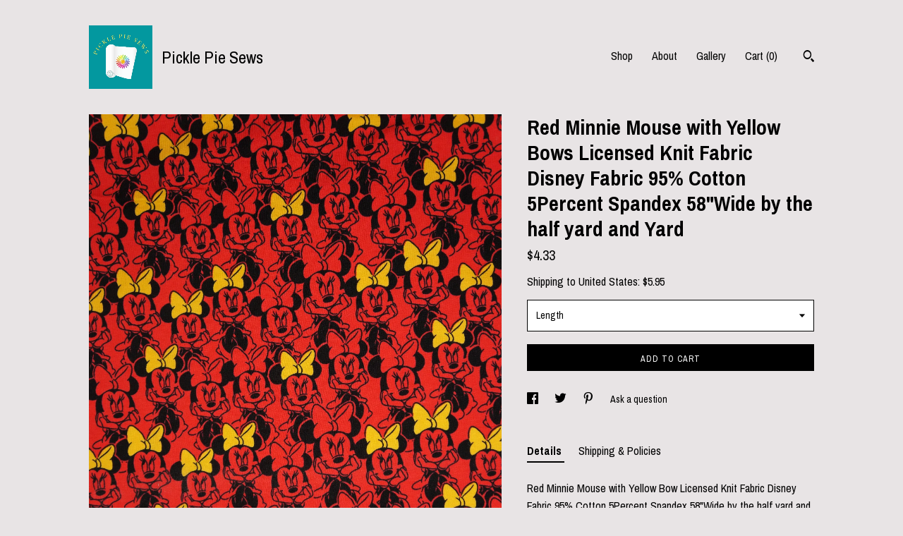

--- FILE ---
content_type: text/html; charset=UTF-8
request_url: https://www.picklepiesews.com/listing/948608614/red-minnie-mouse-with-yellow-bows
body_size: 17935
content:
<!DOCTYPE html>
<html prefix="og: http://ogp.me/ns#" lang="en">
    <head>
        <meta name="viewport" content="width=device-width, initial-scale=1, user-scalable=yes"/><meta property="content-type" content="text/html; charset=UTF-8" />
    <meta property="X-UA-Compatible" content="IE=edge" /><link rel="icon" href="https://i.etsystatic.com/25545093/r/isla/c1968c/48148462/isla_75x75.48148462_te39vovj.jpg" type="image/x-icon" /><meta name="description" content="Red Minnie Mouse with Yellow Bow Licensed Knit Fabric Disney Fabric 95% Cotton 5Percent Spandex 58Wide by the half yard and YardLimited Supply.  1/2 yard and 1 yard cuts.  If more than 1 cut is ordered, I will try to get it in a continuous cut. If not possible I will message you.58 WidthUnwashed Kn" />

<meta property="og:url" content="https://www.picklepiesews.com//listing/948608614/red-minnie-mouse-with-yellow-bows" />
<meta property="og:type" content="product" />
<meta property="og:title" content="Red Minnie Mouse with Yellow Bows Licensed Knit Fabric Disney Fabric 95% Cotton 5Percent Spandex 58Wide by the half yard and Yard" />
<meta property="og:description" content="Red Minnie Mouse with Yellow Bow Licensed Knit Fabric Disney Fabric 95% Cotton 5Percent Spandex 58Wide by the half yard and YardLimited Supply.  1/2 yard and 1 yard cuts.  If more than 1 cut is ordered, I will try to get it in a continuous cut. If not possible I will message you.58 WidthUnwashed Kn" />
<meta property="og:image" content="https://i.etsystatic.com/25545093/r/il/0c46e8/7540642651/il_fullxfull.7540642651_70wn.jpg" />
<meta property="og:site_name" content="Pickle Pie Sews" />

<meta name="twitter:card" content="summary_large_image" />
<meta name="twitter:title" content="Red Minnie Mouse with Yellow Bows Licensed Knit Fabric Disney Fabric 95% Cotton 5Percent Spandex 58Wide by the half yard and Yard" />
<meta name="twitter:description" content="Red Minnie Mouse with Yellow Bow Licensed Knit Fabric Disney Fabric 95% Cotton 5Percent Spandex 58Wide by the half yard and YardLimited Supply.  1/2 yard and 1 yard cuts.  If more than 1 cut is ordered, I will try to get it in a continuous cut. If not possible I will message you.58 WidthUnwashed Kn" />
<meta name="twitter:image" content="https://i.etsystatic.com/25545093/r/il/0c46e8/7540642651/il_fullxfull.7540642651_70wn.jpg" />


    <meta name="p:domain_verify" content="e0e030337fe3ce91fdf5aa950cda5953"/><link rel="canonical" href="https://www.picklepiesews.com/listing/948608614/red-minnie-mouse-with-yellow-bows" /><meta name="facebook-domain-verification" content="gj4ts8wtp2ifpp4gfjsrn376lt326u" /><script nonce="zAT71n6QLK0csZHxLqdlzQ1E">
    !function(e){var r=e.__etsy_logging={};r.errorQueue=[],e.onerror=function(e,o,t,n,s){r.errorQueue.push([e,o,t,n,s])},r.firedEvents=[];r.perf={e:[],t:!1,MARK_MEASURE_PREFIX:"_etsy_mark_measure_",prefixMarkMeasure:function(e){return"_etsy_mark_measure_"+e}},e.PerformanceObserver&&(r.perf.o=new PerformanceObserver((function(e){r.perf.e=r.perf.e.concat(e.getEntries())})),r.perf.o.observe({entryTypes:["element","navigation","longtask","paint","mark","measure","resource","layout-shift"]}));var o=[];r.eventpipe={q:o,logEvent:function(e){o.push(e)},logEventImmediately:function(e){o.push(e)}};var t=!(Object.assign&&Object.values&&Object.fromEntries&&e.Promise&&Promise.prototype.finally&&e.NodeList&&NodeList.prototype.forEach),n=!!e.CefSharp||!!e.__pw_resume,s=!e.PerformanceObserver||!PerformanceObserver.supportedEntryTypes||0===PerformanceObserver.supportedEntryTypes.length,a=!e.navigator||!e.navigator.sendBeacon,p=t||n,u=[];t&&u.push("fp"),s&&u.push("fo"),a&&u.push("fb"),n&&u.push("fg"),r.bots={isBot:p,botCheck:u}}(window);
</script>
        <title>Red Minnie Mouse with Yellow Bows Licensed Knit Fabric Disney Fabric 95% Cotton 5Percent Spandex 58Wide by the half yard and Yard</title>
    <link rel="stylesheet" href="https://www.etsy.com/ac/sasquatch/css/custom-shops/themes/trellis/main.2ee84c9600b38b.css" type="text/css" />
        <style id="font-style-override">
    @import url(https://fonts.googleapis.com/css?family=Archivo+Narrow:400,700);

    body, .btn, button {
        font-family: 'Archivo Narrow';
    }

    h1, .h1, h2, .h2, h3, .h3, h4,
    .h4, h5, .h5, h6, .h6 {
        font-family: 'Archivo Narrow';
        font-weight: 700;
    }

    strong, .strong {
        font-weight: 700;
    }

    .primary-font {
        font-family: 'Archivo Narrow';
    }

    .secondary-font {
        font-family: 'Archivo Narrow';
    }

</style>
        <style id="theme-style-overrides"> .compact-header .nav-toggle .patty, .compact-header .nav-toggle:before, .compact-header .nav-toggle:after {  background: #000000; } .compact-header .nav-wrapper, .compact-header nav {  background: #E8E4E5; } body, .shop-sections-nav .shop-sections-menu ul, .header .site-search .search {  background: #E8E4E5; } .header .site-search .search::after {  border-bottom-color: #E8E4E5; } body, a, .cart-trigger, .search-trigger, .featured-listings .featured-listings-slide .listing-details, .reviews .anchor-destination {  color: #000000; } .btn {  background: #000000;  border-color: #000000;  color: #ffffff; } .btn:hover {  background: #000000; } footer .divider {  border: none; } .listing-tabs .tab-triggers .tab-selected {  color: #000000;  border-color: #000000; } .dot-indicators .slick-active button {  background: #000000;  border-color: #000000; } .dot-indicators button {  background: #000000; } .page-link.selected {  color: #000000;  border-bottom: 1px solid #000; } .listing-description a, .tab-content a, .shipping-locale a, .cart .cart-shipping-total a:hover, .eu-dispute-content a, .reviews.anchor a {  color: #000000; } .post-date > * {  background: #E8E4E5; } .post-tags .post-tag {  background: #000000;  color: #ffffff; } .pattern-blog.post-page .related-links a, .btn-link {  background: #E8E4E5;  color: #000000; } .tab-content .eu-dispute-trigger-link {  color: #000000; } .announcement {  background: #000000;  color: #ffffff; } .module-event-item {  border-color: #000000; }</style>
        
    </head>
    <body class="cart-dropdown" data-nnc="3:1769399929:EVLrHYZx8OqERnb1CkDIVF7T277B:ba29b94508279aec0ad51bd9e67ea6821e66fc4b5300d4790d7f0c1ea7ad91b5" itemscope itemtype="http://schema.org/LocalBusiness">
        
        <div class="content-wrapper">

    <header>
    <div class="full-header header left-brand-right-nav
    title-and-icon
    
    
            
            has-icon
        
    ">
        <div class=" col-group">
            <div class="col-xs-6 primary-font">
                        <a class="branding" href="/">
                            <div class="region region-global" data-region="global">
    <div class="module pages-module module-shop-icon module-0 " data-module="shop-icon">
        <div class="module-inner" data-ui="module-inner">
            <img class="shop-icon" alt="" src="//i.etsystatic.com/25545093/r/isla/c1968c/48148462/isla_75x75.48148462_te39vovj.jpg" srcset="//i.etsystatic.com/25545093/r/isla/c1968c/48148462/isla_fullxfull.48148462_te39vovj.jpg 500w,//i.etsystatic.com/25545093/r/isla/c1968c/48148462/isla_500x500.48148462_te39vovj.jpg 500w,//i.etsystatic.com/25545093/r/isla/c1968c/48148462/isla_360x360.48148462_te39vovj.jpg 360w,//i.etsystatic.com/25545093/r/isla/c1968c/48148462/isla_280x280.48148462_te39vovj.jpg 280w,//i.etsystatic.com/25545093/r/isla/c1968c/48148462/isla_180x180.48148462_te39vovj.jpg 180w,//i.etsystatic.com/25545093/r/isla/c1968c/48148462/isla_140x140.48148462_te39vovj.jpg 140w,//i.etsystatic.com/25545093/r/isla/c1968c/48148462/isla_75x75.48148462_te39vovj.jpg 75w" />
        </div>
    </div>
</div>
                            <div class="region region-global" data-region="global">
    <div class="module pages-module module-shop-name module-1105629650756 " data-module="shop-name">
        <div class="module-inner" data-ui="module-inner">
            <span class="module-shop-name-text shop-name" data-ui="text" itemprop="name">
    Pickle Pie Sews
</span>
        </div>
    </div>
</div>
                        </a>
            </div>

            <div class="col-xs-6">
                <ul class="nav">
                    
<li>
    <a href="/shop" >
        Shop
    </a>
</li>
                    
                    
<li>
    <a href="/about" >
        About
    </a>
</li>
                    
                    
<li>
    <a href="/gallery" >
        Gallery
    </a>
</li>

                    
                    <li class="nav-cart">                
                        <a href="#" data-module="cart-trigger" class="cart-trigger">
                            Cart (<span data-ui="cart-count">0</span>)
                        </a>
                    </li>
                    
                        <li>
                                <div data-module="search-trigger" class="site-search">
        <button class="ss-etsy ss-search search-trigger" data-ui="search-trigger" aria-label="Search"></button>
        <form data-ui="search-bar" class="search" action="/search">
            <input name="q" type="text" placeholder="Search..." aria-label="Search">
            <input class="btn" type="submit" value="Go">
        </form>
    </div>
                        </li>
                </ul>
            </div>
        </div>
    </div>
    
    <div data-module="hamburger-nav" class="compact-header title-and-icon
    
    
            
            has-icon
        
    ">
    <div class="nav-wrapper">
        <div class="col-group">
            <div class="col-xs-12">
                <button aria-label="toggle navigation" class="nav-toggle" data-ui="toggle">
                    <div class="patty"></div>
                </button>

                <div class="cart-trigger-wrapper">
                    <button data-module="cart-trigger" class="ss-etsy ss-cart cart-trigger" aria-label="Cart">
                        <span class="cart-count" data-ui="cart-count">0</span>
                    </button>
                </div>

                <div class="branding primary-font">
                    
                     <h2 class="h2 logo"> 
                                <a href="/">
            <div class="logo-image-and-title-container">
                <div class="logo-image-container">
                        <div class="region region-global" data-region="global">
    <div class="module pages-module module-shop-icon module-0 " data-module="shop-icon">
        <div class="module-inner" data-ui="module-inner">
            <img class="shop-icon" alt="" src="//i.etsystatic.com/25545093/r/isla/c1968c/48148462/isla_75x75.48148462_te39vovj.jpg" srcset="//i.etsystatic.com/25545093/r/isla/c1968c/48148462/isla_fullxfull.48148462_te39vovj.jpg 500w,//i.etsystatic.com/25545093/r/isla/c1968c/48148462/isla_500x500.48148462_te39vovj.jpg 500w,//i.etsystatic.com/25545093/r/isla/c1968c/48148462/isla_360x360.48148462_te39vovj.jpg 360w,//i.etsystatic.com/25545093/r/isla/c1968c/48148462/isla_280x280.48148462_te39vovj.jpg 280w,//i.etsystatic.com/25545093/r/isla/c1968c/48148462/isla_180x180.48148462_te39vovj.jpg 180w,//i.etsystatic.com/25545093/r/isla/c1968c/48148462/isla_140x140.48148462_te39vovj.jpg 140w,//i.etsystatic.com/25545093/r/isla/c1968c/48148462/isla_75x75.48148462_te39vovj.jpg 75w" />
        </div>
    </div>
</div>
                </div>
                    <div class="region region-global" data-region="global">
    <div class="module pages-module module-shop-name module-1105629650756 " data-module="shop-name">
        <div class="module-inner" data-ui="module-inner">
            <span class="module-shop-name-text shop-name" data-ui="text" itemprop="name">
    Pickle Pie Sews
</span>
        </div>
    </div>
</div>
            </div>
        </a>


                     </h2> 
                    
                </div>
            </div>
        </div>
        <nav>
            <ul>
                    <li>
                        <form data-ui="search-bar" class="search" action="/search">
                            <div class="input-prepend-item">
                                <span class="ss-icon ss-search"></span>
                            </div>
                            <input name="q" type="search" aria-label="Search" placeholder="Search...">
                        </form>
                    </li>

                
<li>
    <a href="/shop" >
        Shop
    </a>
</li>
                
                
<li>
    <a href="/about" >
        About
    </a>
</li>
                
                
<li>
    <a href="/gallery" >
        Gallery
    </a>
</li>

                
                    
<li>
    <a href="/contact-us" >
        Contact Us
    </a>
</li>            </ul>
        </nav>
    </div>

    <div class="blocker" data-ui="toggle"></div>
</div>
</header>
    <div class="col-group">
        <div class="col-xs-12 col-md-7">

                    <div data-ui="single-image" class="single-image-container"">
        <div data-ui="slides" class="listing-carousel-slides">
            <div data-ui="slide" class="listing-image">
                <img data-ui="image" src="https://i.etsystatic.com/25545093/r/il/0c46e8/7540642651/il_fullxfull.7540642651_70wn.jpg" class="zoom-image  clickable  single-image" />
            </div>
        </div>
    </div>
        </div>

        <div class="col-xs-12 col-md-5">
            <div class="listing-purchase-box mb-xs-3" data-module="listing-purchase-box">
    <h1 class="listing-title">
    Red Minnie Mouse with Yellow Bows Licensed Knit Fabric Disney Fabric 95% Cotton 5Percent Spandex 58&quot;Wide by the half yard and Yard
</h1><p class="listing-price">
    <span>
                <span data-ui="base-price">$4.33</span>

    </span>
</p>

    <img height="1" width="1" id="fb-view-content" data-title="Red Minnie Mouse with Yellow Bows Licensed Knit Fabric Disney Fabric 95% Cotton 5Percent Spandex 58&quot;Wide by the half yard and Yard" style="display:none" src="https://www.facebook.com/tr?id=&amp;ev=ViewContent&amp;cd[currency]=USD&amp;cd[value]=4.33&amp;cd[content_name]=Red Minnie Mouse with Yellow Bows Licensed Knit Fabric Disney Fabric 95% Cotton 5Percent Spandex 58&quot;Wide by the half yard and Yard"/>
                <div class="shipping-locale" data-module="shipping-trigger">
        <div class="shipping-locale-details " data-ui="shipping-locale-details">
            <span>Shipping to </span>
            <a href="#" data-ui="shipping-country">United States</a>:
            <span data-ui="free-shipping" class="hidden">Free</span>
            <span data-ui="shipping-cost">$5.95</span>
        </div>

    </div>
        <form data-ui="form">
    <div data-ui="variation-selects">
        <div class="custom-select" data-variation-select data-ui="custom-select" data-selected-prefix="Length: " data-error-text="Please select an option">
    <div class="custom-select-label"><br></div>
    <div class="caret"></div>

    <select name="listing_variation_id">
        <option value="" selected>
            Length
        </option>
        <option value="1817997397" disabled>
            FatQuarter [Sold out]
        </option>
        <option value="1801236330" disabled>
            1/2 yard [Sold out]
        </option>
        <option value="1817997401">
            1 yard
        </option>
    </select>
</div>

<input name="quantity" type="hidden" value="1" />

<input name="offeringId" type="hidden" value="" />
    </div>


    <div class="error-message hidden" data-ui="error-message" data-cart-error-msg="There was a cart error." data-multiple-errors-msg="Please select from the available options" data-generic-error="There was an error changing your options. Please try again in a few minutes." data-zero-inventory-error-msg="Sorry, this item has sold."></div>


    <input type="hidden" name="quantity" value="1" />

    <div class="actions">
        <button type="submit" class="btn btn-primary"
                              data-ui="submit-button">
            <span data-ui="loading-indicator" class="spinner spinner-submit">
                <span>Loading</span>
            </span>

            <span>
                Add to cart
            </span>
        </button>
    </div>

    <input name="listingId" type="hidden" value="948608614" />
</form>

    </div>
                <div data-module="share" class="listing-share">
        <ul>
                <li>
                    <a href="#" aria-label="social media share for  facebook" data-url="//www.facebook.com/sharer.php?&u=https%3A%2F%2Fwww.picklepiesews.com%2F%2Flisting%2F948608614%2Fred-minnie-mouse-with-yellow-bows&t=Red+Minnie+Mouse+with+Yellow+Bows+Licensed+Knit+Fabric+Disney+Fabric+95%25+Cotton+5Percent+Spandex+58%22Wide+by+the+half+yard+and+Yard" data-ui="share-link" data-popup-height="400" data-popup-width="600">
                        <span class="ss-icon ss-facebook" ></span>
                    </a>
                </li>
                <li>
                    <a href="#" aria-label="social media share for  twitter" data-url="//twitter.com/intent/tweet?status=Red+Minnie+Mouse+with+Yellow+Bows+Licensed+Knit+Fabric+Disney+Fabric+95%25+Cotton+5Percent+Spandex+58%22Wide+by+the+half+yard+and+Yard+https%3A%2F%2Fwww.picklepiesews.com%2F%2Flisting%2F948608614%2Fred-minnie-mouse-with-yellow-bows" data-ui="share-link" data-popup-height="400" data-popup-width="600">
                        <span class="ss-icon ss-twitter" ></span>
                    </a>
                </li>
                <li>
                    <a href="#" aria-label="social media share for  pinterest" data-url="//www.pinterest.com/pin/create/button/?url=https%3A%2F%2Fwww.picklepiesews.com%2F%2Flisting%2F948608614%2Fred-minnie-mouse-with-yellow-bows&media=https%3A%2F%2Fi.etsystatic.com%2F25545093%2Fr%2Fil%2F0c46e8%2F7540642651%2Fil_fullxfull.7540642651_70wn.jpg&description=Red+Minnie+Mouse+with+Yellow+Bows+Licensed+Knit+Fabric+Disney+Fabric+95%25+Cotton+5Percent+Spandex+58%22Wide+by+the+half+yard+and+Yard" data-ui="share-link" data-popup-height="600" data-popup-width="800">
                        <span class="ss-icon ss-pinterest" ></span>
                    </a>
                </li>
                <li>
                    <a href="#" data-module="convo-trigger" data-convo-trigger-location="purchase-box" class="" >
    Ask a question
</a>
                </li>
        </ul>
    </div>
                <div data-module="tabs" class="listing-tabs">
        <ul class="tab-triggers">
            <li>
                <a href="#" data-ui="tab-trigger" class="tab-selected">
                    Details
                </a>
            </li>
            <li>
                <a href="#" data-ui="tab-trigger">
                    Shipping &amp; Policies
                </a>
            </li>
        </ul>

        <div class="tab-contents">
            <div data-ui="tab-content" class="tab-content">
                    <div data-module="listing-description">
        <p>
            Red Minnie Mouse with Yellow Bow Licensed Knit Fabric Disney Fabric 95% Cotton 5Percent Spandex 58&quot;Wide by the half yard and Yard<br><br>Limited Supply.  1/2 yard and 1 yard cuts.  If more than 1 cut is ordered, I will try to get it in a continuous cut. If not possible I will message you.<br><br>58&quot; Width<br><br>Unwashed Knit 95% Cotton 5% Spandex<br><br>Flat Rate Shipping of $5.95. <br><br>This Fabric is for Personal Use only, Not for Commercial Use.<br><br>If you need fabric cut a certain way, please, please include a note with your order. If you order 3 fat quarters, by default, I will send you 1 half yard and a fat quarter. If you order 5 fat quarters, I will send you 1 yard and a fat quarter. Only 1 yard and half yard increments are continuous.
        </p>
    </div>
            </div>

            <div data-ui="tab-content" class="tab-content tab-content-hidden">
                    <div class="structured-policy-page">
    <div class="structured-policies">
                <div class="structured-policy-section">
            <h3>Shipping from United States</h3>

<h4>Processing time</h4>
    <p>1-2 business days</p>

    <h4>Estimated shipping times</h4>

    <ul class="estimate-list">
                <li>
                    North America : 2 - 8 business days
                </li>
    </ul>
    <p>I'll do my best to meet these shipping estimates, but can't guarantee them. Actual delivery time will depend on the shipping method you choose.</p>

    <h4>Customs and import taxes</h4>
    <p>Buyers are responsible for any customs and import taxes that may apply. I'm not responsible for delays due to customs.</p>
</div>
        <div class="structured-policy-section">
    <h3>Payment Options</h3>
    <div class="b pb-xs-2 secure-options no-subheader">
        <span class="ss-etsy secure-lock ss-lock pr-xs-1"></span>Secure options
    </div>
    <ul class="payment-types">
        <li class="dc-icon-list">
            <span class="dc-payment-icon pi-visa"></span>
        </li>
        <li class="dc-icon-list">
            <span class="dc-payment-icon pi-mastercard"></span>
        </li>
        <li class="dc-icon-list">
            <span class="dc-payment-icon pi-amex"></span>
        </li>
        <li class="dc-icon-list">
            <span class="dc-payment-icon pi-discover"></span>
        </li>
        <li class="dc-icon-list">
            <span class="dc-payment-icon pi-paypal"></span>
        </li>
        <li class="dc-icon-list">
            <span class="dc-payment-icon pi-apple-pay"></span>
        </li>
        <li class="dc-icon-list">
            <span class="dc-payment-icon pi-sofort"></span>
        </li>
        <li class="dc-icon-list">
            <span class="dc-payment-icon pi-ideal"></span>
        </li>
        <li class="dc-icon-list text-gray-lighter text-smaller">
            <span class="dc-payment-icon pi-giftcard mr-xs-1"></span> <span class="text-smaller">Accepts Etsy gift cards </span>
        </li>
</ul>
</div>        <div class="structured-policy-section">
    <h3>Returns & Exchanges</h3>


        <h4>I gladly accept returns and cancellations</h4>
        <p>Just contact me within: 3 days of delivery</p>

        <p>Ship items back to me within: 7 days of delivery</p>

        <p class=">Request a cancellation within: 1 hours of purchase</p>

    <h4>I don't accept exchanges</h4>
    <p>But please contact me if you have any problems with your order.</p>

            <h4>The following items can't be returned or exchanged</h4>
            <p>Because of the nature of these items, unless they arrive damaged or defective, I can't accept returns for:</p>
            <ul class="bullet-points">
                        <li>Custom or personalized orders</li>
                        <li>Perishable products (like food or flowers)</li>
                        <li>Digital downloads</li>
                        <li>Intimate items (for health/hygiene reasons)</li>
            </ul>

            <h4>Conditions of return</h4>
            <p>Buyers are responsible for return shipping costs. If the item is not returned in its original condition, the buyer is responsible for any loss in value.</p>

</div>
        <div class="structured-policy-section">
    <h3>Privacy policy</h3>
    <p class="no-subheader">This Privacy Policy describes how and when I collect, use, and share information when you purchase an item from me, contact me, or otherwise use my services through Etsy.com or its related sites and services.<br />
<br />
This Privacy Policy does not apply to the practices of third parties that I do not own or control, including Etsy or any third party services you access through Etsy. You can reference the Etsy Privacy Policy to learn more about its privacy practices. <br />
<br />
Information I Collect<br />
To fulfil your order, you must provide me with certain information (which you authorized Etsy to provide to me), such as your name, email address, postal address, payment information, and the details of the product that you’re ordering. You may also choose to provide me with additional personal information (for a custom orders, for example), if you contact me directly.<br />
<br />
Why I Need Your Information and How I Use It<br />
I rely on a number of legal bases to collect, use, and share your information, including:<br />
as needed to provide my services, such as when I use your information to fulfil your order, to settle disputes, or to provide customer support; when you have provided your affirmative consent, which you may revoke at any time, such as by signing up for my mailing list; if necessary to comply with a legal obligation or court order or in connection with a legal claim, such as retaining information about your purchases if required by tax law; and as necessary for the purpose of my legitimate interests, if those legitimate interests are not overridden by your rights or interests, such as 1) providing and improving my services. I use your information to provide the services you requested and in my legitimate interest to improve my services; and 2) Compliance with the Etsy Seller Policy and Terms of Use. I use your information as necessary to comply with my obligations under the Etsy Seller Policy and Terms of Use.<br />
<br />
Information Sharing and Disclosure<br />
Information about my customers is important to my business. I share your personal information for very limited reasons and in limited circumstances, as follows:<br />
Etsy. I share information with Etsy as necessary to provide you my services and comply with my obligations under both the Etsy Seller Policy and Etsy Terms of Use.<br />
Service providers. I engage certain trusted third parties to perform functions and provide services to my shop, such as delivery companies. I will share your personal information with these third parties, but only to the extent necessary to perform these services.<br />
Compliance with laws. I may collect, use, retain, and share your information if I have a good faith belief that it is reasonably necessary to: (a) respond to legal process or to government requests; (b) enforce my agreements, terms and policies; (c) prevent, investigate, and address fraud and other illegal activity, security, or technical issues; or (d) protect the rights, property, and safety of my customers, or others.<br />
<br />
Data Retention<br />
I retain your personal information only for as long as necessary to provide you with my services and as described in my Privacy Policy. However, I may also be required to retain this information to comply with my legal and regulatory obligations, to resolve disputes, and to enforce my agreements. I generally keep your data for the following time period: 7 years.<br />
<br />
Your Rights<br />
If you reside in certain territories, including the EU, you have a number of rights in relation to your personal information. While some of these rights apply generally, certain rights apply only in certain limited cases. I describe these rights below:<br />
Access. You may have the right to access and receive a copy of the personal information I hold about you by contacting me using the contact information below.<br />
Change, restrict, delete. You may also have rights to change, restrict my use of, or delete your personal information. Absent exceptional circumstances (like where I am required to store data for legal reasons) I will generally delete your personal information upon request.<br />
Object. You can object to (i) my processing of some of your information based on my legitimate interests and (ii) receiving marketing messages from me after providing your express consent to receive them. In such cases, I will delete your personal information unless I have compelling and legitimate grounds to continue using that information or if it is needed for legal reasons.<br />
Complain. If you reside in the EU and wish to raise a concern about my use of your information (and without prejudice to any other rights you may have), you have the right to do so with your local data protection authority.<br />
<br />
How to Contact Me<br />
For purposes of EU data protection law, I, Jessica Hermsen, am the data controller of your personal information. If you have any questions or concerns, you may contact me at picklepiesews@gmail.com. Alternately, you may contact me through the mail me at: Jessica Hermsen, Pickle Pie Sews, LLC, PO Box 13, Greenville WI 54942</p>
    <ul class="bullet-points">
    </ul>
</div>
            <div class="structured-policy-section structured-faqs">
        <h3>Frequently Asked Questions</h3>
                    <h4>Where is my package?</h4>
                    <p>See Shop Announcements! USPS does not ship on federal Holidays. (Oct. 14, Nov. 11, Nov. 24, Dec. 25) Once the package is with the USPS I cannot control how quickly it ships. If you need your item shipped quickly the only guaranteed option is Priority Express.  If you feel like your package is taking too long, please message me and I will place an inquiry with USPS to see why it has not gotten to you. All packages are sent with tracking information. Please message me or add a "note to seller" during checkout if you would like to add insurance and/or signature confirmation.</p>
                    <h4>Do you offer Free Local Pickup?</h4>
                    <p>I sure do! I'm located in Greenville, Wisconsin, It's near Appleton, Wisconsin. Please send me a message to purchase and coordinate a pick up time!</p>
                    <h4>How much is Shipping?</h4>
                    <p>Flat Rate Shipping of $5.95 for orders $49.99 or less. Orders over $50 ship FREE with coupon code FREESHIP50. To use the coupon, enter the code in your cart before you start the checkout process. Ships USPS Ground Advantage depending on weight. I am trying my best to keep shipping low-there are no refunds on excess shipping charges. If you need your order shipped Priority or FedEx 2Day please upgrade your shipping to Priority or FedEx 2Daty at checkout. If you need USPS Express priority shipping or you'd like your order shipped a different way, please send me a message before you order.</p>
                    <h4>What if the amount of fabric I need is not listed?</h4>
                    <p>If you order multiple quantities of whole and half yards, the fabric will always come in one piece, unless you specify in a note on the order. Depending on the fabric, I may have the ability to get more for you(or have stock that I haven't listed yet). There also seems to be a glitch with the mobile Etsy App that will not allow you to select a quantity. To order just put the desired yardage in your cart (1 yard, 1/2 yard) that will add up to the yardage you need and then check out. For example, if you need 3 1/2 yards: Select Length "1 Yard" and then press "Add to Cart" 3 times, then select length "1/2 yard" and press "Add to Cart" 1 time. If you have any issues with ordering what you need, please don't hesitate to send me a message.</p>
                    <h4>I'm not sure if the fabric I'm interested in from your shop will go together.</h4>
                    <p>Please message me!!! I am happy to take a picture of any the fabric I have in my shop with a different fabric.  Shopping online for fabric can be difficult, especially if your trying to find just the right fabric for your project. I can also help you to find fabrics that will look good together.</p>
                    <h4>Do you take actual pictures of your fabric or is the picture just a digital stock photo?</h4>
                    <p>I take actual pictures of the fabric, with a high quality camera. So please zoom in as much as you'd like! I do not edit the photos. Please note that computer monitor colors can vary slightly and blue light filters or night time settings can distort the true colors of the fabric. I am more than happy to take pictures of my fabrics with other colors so you can see how they would look together.</p>
                    <h4>What is the weight of the fabric?</h4>
                    <p>I am in the process of updating listings to include this. It does vary from fabric to fabric, and is measured in ounces per square yard.  Please message me if it's not listed and I will get that information to you. If you have any other questions in regards to the description of the fabric, please message me! My ultimate goal is for you to be happy with your purchase! :-)</p>
                    <h4>If I mark item as a Gift, what does that mean?</h4>
                    <p>If you mark your item as a gift, your fabric will come to you as it would if you hadn't marked it as a gift. The fabric will come neatly folded and protected for shipping. The packing slip will be different as it will not show prices paid for the item and will allow for the buyer to leave a special note for the person they are sending it to. If you need something special(card, wrapping, etc...) please message me and we can figure out how to make that happen.</p>
                    <h4>Coupons</h4>
                    <p>At certain times of the year I do send out coupons. Please know that Etsy will not let you do a coupon on top of a sales item. If you purchase an item that is on sale with a coupon, the item will come up at regular price. If your purchase meets the criteria to use the coupon on non sale items, and you still want to purchase "sale items", please purchase your items in 2 separate transactions and I  will refund your shipping charges on the second order.  If you have any questions, please send me a message!</p>
    </div>
    </div>
</div>
            </div>
        </div>
    </div>
                    </div>
    </div>
</div>

<footer data-module="footer">
        
    <div class="content-wrapper">
        <div class="col-group">
            <div class="col-xs-12">
                <div class="divider"></div>
            </div>

            <div class="col-xs-12 col-md-3">
                <div class="footer-section">
                    <h3 class="truncated">Pickle Pie Sews</h3>
                </div>
            </div>

            <div class="col-xs-12 col-md-3">
                <div class="footer-section">
                    <h3 class="heading">
                        Navigate
                    </h3>
                    <nav>
                        <ul>
                            
<li>
    <a href="/shop" >
        Shop
    </a>
</li>
                            
                            
<li>
    <a href="/about" >
        About
    </a>
</li>
                            
<li>
    <a href="/policy" >
        Shipping and Policies
    </a>
</li>
                            
<li>
    <a href="/contact-us" >
        Contact Us
    </a>
</li>
                            
                            
<li>
    <a href="/gallery" >
        Gallery
    </a>
</li>
                            
                        </ul>
                    </nav>
                </div>
            </div>

            <div class="col-xs-12 col-md-3">
                    <h3 class="heading">
                        Elsewhere
                    </h3>

                    <nav>
                        <ul>
                                <li>
                                    <a href="https://www.facebook.com/PicklePieSews" target="_blank">
                                        Facebook
                                    </a>
                                </li>
                        </ul>
                    </nav>
            </div>

            <div class="col-xs-12 col-md-3">
                <div class="footer-section footer-fine-print">
                    <h3 class="heading">
                        Fine Print
                    </h3>
                    <ul>
                        <li>
                            All rights reserved
                        </li>
                        <li class="break-long">
                            &copy; 2026 Pickle Pie Sews
                        </li>
                        <li class="footer-powered">
                            <a href="https://www.etsy.com/pattern?ref=picklepiesews-pwrdby" target="_blank" data-no-preview-hijack>
                                Powered by Etsy
                            </a>
                        </li>
                    </ul>
                </div>
            </div>
        </div>
    </div>
</footer>

    <div data-module="cart" class="cart" role="dialog">
        <div class="store-cart-container" data-ui="cart-box" tabindex="0">
            <div class="store-cart-box">
                <div class="cart-header">
                        <span class="item-count">0 items in your cart</span>
                    <button class="close-cart" data-ui="close-cart" aria-label="Close">Close</button>
                    <button class="close-cart-x-button" data-ui="close-cart" aria-label="Close"> <span class="close-cart-x-icon"></span> </button>
                </div>

                <div class="cart-content clearfix" data-ui="cart-content">
                        <div class="cart-empty">
                            <h3>Keep shopping! :)</h3>
                        </div>
                </div>

            </div>
        </div>
    </div>
 <div class="impressum-form-container">
    <div class="impressum impressum-form" data-ui="impressum">
        <div class="inner-container">
            <div class="impressum-header">
                <h3>Legal imprint</h3>
                <div class="impressum-content" data-ui="impressum-content"></div>
            </div>
             <div class="impressum-close-btn form-button-container">
                <button class="btn" data-ui="impressum-close-btn">
                    <span class="btn-text">Close</span>
                </button>
            </div>
        </div>
    </div>
</div>
    <div data-ui="zoom" data-module="zoom" class="zoom-listing-carousel dot-indicators">
        <div data-ui="zoom-flag" class="zoom-flag"></div>
        <div class="zoom-share">
            <div data-module="share">
                <span class="share-text"> Share </span>
                    <a class="ss-icon" aria-label="social media share for  facebook" data-url="//www.facebook.com/sharer.php?&u=https%3A%2F%2Fwww.picklepiesews.com%2F%2Flisting%2F948608614%2Fred-minnie-mouse-with-yellow-bows&t=Red+Minnie+Mouse+with+Yellow+Bows+Licensed+Knit+Fabric+Disney+Fabric+95%25+Cotton+5Percent+Spandex+58%22Wide+by+the+half+yard+and+Yard" target="_blank" data-ui="share-link" data-popup-height="400" data-popup-width="600">
                        <span class="ss-icon ss-facebook"></span>
                    </a>
                    <a class="ss-icon" aria-label="social media share for  twitter" data-url="//twitter.com/intent/tweet?status=Red+Minnie+Mouse+with+Yellow+Bows+Licensed+Knit+Fabric+Disney+Fabric+95%25+Cotton+5Percent+Spandex+58%22Wide+by+the+half+yard+and+Yard+https%3A%2F%2Fwww.picklepiesews.com%2F%2Flisting%2F948608614%2Fred-minnie-mouse-with-yellow-bows" target="_blank" data-ui="share-link" data-popup-height="400" data-popup-width="600">
                        <span class="ss-icon ss-twitter"></span>
                    </a>
                    <a class="ss-icon" aria-label="social media share for  pinterest" data-url="//www.pinterest.com/pin/create/button/?url=https%3A%2F%2Fwww.picklepiesews.com%2F%2Flisting%2F948608614%2Fred-minnie-mouse-with-yellow-bows&media=https%3A%2F%2Fi.etsystatic.com%2F25545093%2Fr%2Fil%2F0c46e8%2F7540642651%2Fil_fullxfull.7540642651_70wn.jpg&description=Red+Minnie+Mouse+with+Yellow+Bows+Licensed+Knit+Fabric+Disney+Fabric+95%25+Cotton+5Percent+Spandex+58%22Wide+by+the+half+yard+and+Yard" target="_blank" data-ui="share-link" data-popup-height="600" data-popup-width="800">
                        <span class="ss-icon ss-pinterest"></span>
                    </a>
            </div>
        </div>
        <div data-ui="slides" class="listing-carousel-slides"></div>

        <div data-ui="prev-arrow" class="prev-arrow-radius click-radius">
            <button href="#" aria-label="show previous listing image" class="ss-icon ss-navigateleft prev arrow zoom-icon"></button>
        </div>
        <div data-ui="next-arrow" class="next-arrow-radius click-radius">
            <button href="#" aria-label="show next listing image" class="ss-icon ss-navigateright next arrow zoom-icon"></button>
        </div>
        <span data-ui="carousel-dots" class="dots"></span>
    </div>

<div class="shipping-form-container hidden" data-ui="shipping-modal">
    <div class="shipping-form-overlay" data-ui="shipping-form-overlay"></div>
    <div class="shipping-form">
        <div class="shipping-form-header">
            <span class="shipping-form-title">Get Shipping Cost</span>
            <button class="shipping-form-close" data-ui="close-shipping-form">Close</button>
        </div>
        <form data-ui="shipping-calculator-form">
    <div class="shipping-form-content">
        <div class="error hidden" data-ui="shipping-problem" >
            <p>There was a problem calculating your shipping. Please try again.</p>
        </div>
        <div class="custom-select shipping-calculator-custom-select" data-ui="custom-select">
            <div class="custom-select-label">Choose Country</div>
            <div class="caret"></div>
            <select aria-label=Choose Country name="country_id" data-ui="shipping-country">
                <option disabled selected>Choose Country</option>
                <option disabled>----------</option>
                    <option value="US"selected>United States</option>
            </select>
        </div>
        <div class="postal-code-container hidden" data-ui="shipping-postal-code-container">
            <label>Zip or Postal Code</label>
            <div class="error hidden" data-ui="postal-code-error" >
                <p>Please Enter a Valid Zip or Postal Code</p>
            </div>
            <input name="postal_code" class="postal-code-input" type="text" data-ui="shipping-postal-code" />
        </div>
            <input name="listing_id" type="hidden" value="948608614" data-ui="listing-id"/>
    </div>
    <div class="shipping-form-footer">
        <div class="shipping-form-button-container">
            <button class="btn btn-primary" data-ui="submit-button">
                <span class="btn-text">Update</span>
            </button>
        </div>
    </div>
</form>
    </div>
</div>
        
        <script nonce="zAT71n6QLK0csZHxLqdlzQ1E">
    window.Etsy = window.Etsy || {};
    window.Etsy.Context = {"page_guid":"1017b48ad9aa.e4fb91d8ccbd0c00215d.00","clientlogger":{"is_enabled":true,"endpoint":"\/clientlog","logs_per_page":6,"id":"EuzZWI_ANkwW_vVIXZJmVN-WKt44","digest":"7073b053bbd0ef10a46e2596c45f717c95d17b76","enabled_features":["info","warn","error","basic","uncaught"]}};
</script>

<script nonce="zAT71n6QLK0csZHxLqdlzQ1E">
    __webpack_public_path__ = "https://www.etsy.com/ac/evergreenVendor/js/en-US/"
</script>
    <script src="https://www.etsy.com/ac/evergreenVendor/js/en-US/vendor_bundle.1e397356b19ae5cf6c49.js" nonce="zAT71n6QLK0csZHxLqdlzQ1E" defer></script>
    <script src="https://www.etsy.com/paula/v3/polyfill.min.js?etsy-v=v5&flags=gated&features=AbortController%2CDOMTokenList.prototype.@@iterator%2CDOMTokenList.prototype.forEach%2CIntersectionObserver%2CIntersectionObserverEntry%2CNodeList.prototype.@@iterator%2CNodeList.prototype.forEach%2CObject.preventExtensions%2CString.prototype.anchor%2CString.raw%2Cdefault%2Ces2015%2Ces2016%2Ces2017%2Ces2018%2Ces2019%2Ces2020%2Ces2021%2Ces2022%2Cfetch%2CgetComputedStyle%2CmatchMedia%2Cperformance.now" nonce="zAT71n6QLK0csZHxLqdlzQ1E" defer></script>
    <script src="https://www.etsy.com/ac/evergreenVendor/js/en-US/custom-shops/themes/trellis/main.db5a22235762c8907514.js" nonce="zAT71n6QLK0csZHxLqdlzQ1E" defer></script>
        <script type='text/javascript' nonce='zAT71n6QLK0csZHxLqdlzQ1E'>
    window.__etsy_logging=window.__etsy_logging||{perf:{}};window.__etsy_logging.url="\/\/www.etsy.com\/bcn\/beacon";window.__etsy_logging.defaults={"ab":{"xplat.runtime_config_service.ramp":["on","x","b4354c"],"custom_shops.buyer.SSL_base_redirect":["on","x","6b51d2"],"custom_shops.domains.multiple_connected_support":["on","x","ffc63f"],"osx.swedish_language":["ineligible","e","d8527a"],"custom_shops.ssl_enabled":["on","x","74c2fc"],"custom_shops.language_translation_control":["on","x","211770"],"custom_shops.sellers.dashboard.pages":["on","x","12e2b2"],"iat.mt.de":["ineligible","e","6fe2bd"],"iat.mt.fr":["ineligible","e","781db2"],"made_for_cats.persotools.personalization_charging_cart":["off","x","74ea89"],"checkout.price_decreased_in_cart_message":["on","x","9e7469"],"checkout\/covid_shipping_restrictions":["ineligible","e","153e2d"],"checkout.memoize_purchase_state_verifier_error":["on","x","164c8f"],"checkout.use_memoized_purchase_state_data_to_verify_listing_restoration":["on","x","7aef85"],"checkout.split_shop_and_listing_cart_purchase_state_verification":["off","x","3cc63a"],"fulfillment_platform.country_to_country_multi_edd.web":["on","x","545db4"],"fulfillment_platform.country_to_country_multi_edd.boe":["ineligible","e","4b02c5"],"fulfillment_platform.usps_pm_faster_ga_experiment.web":["on","x","498eec"],"fulfillment_platform.usps_pm_faster_ga_experiment.mobile":["ineligible","e","20f21b"],"fulfillment_ml.ml_predicted_acceptance_scan.uk.operational":["on","x","74db8e"],"fulfillment_ml.ml_predicted_acceptance_scan.uk.experiment_web":["prod","x","9a5255"],"fulfillment_ml.ml_predicted_acceptance_scan.uk.experiment_mobile":["ineligible","e","865516"],"fulfillment_ml.ml_predicted_acceptance_scan.germany.operational":["off","x","4528ab"],"fulfillment_ml.ml_predicted_acceptance_scan.germany.experiment_web":["off","x","cac266"],"fulfillment_ml.ml_predicted_acceptance_scan.germany.experiment_mobile":["ineligible","e","9a29ab"],"fulfillment_platform.edd_cart_caching.web":["edd_and_arizona_cache","x","e313fc"],"fulfillment_platform.edd_cart_caching.mobile":["ineligible","e","ffb947"],"fulfillment_platform.consolidated_country_to_country_ml_times.experiment_web":["prod","x","2eac66"],"fulfillment_platform.consolidated_country_to_country_ml_times.experiment_mobile":["ineligible","e","81b585"],"custom_shops.sellers.pattern_only_listings":["on","x","c9aef0"],"android_image_filename_hack":["ineligible","e","9c9013"],"structured_data_attributes_order_dependent":["on","x","691833"],"disambiguate_usd_outside_usa":["ineligible","e","c8897d"],"builda_scss":["sasquatch","x","96bd82"],"web_components.mustache_filter_request":["on","x","fa4665"],"custom_shops.custom_pages.events":["on","x","6d3e42"],"custom_shops.custom_pages.gallery":["on","x","8fddb4"],"custom_shops.ad_track":["on","x","9a8e38"],"convos.guest_convos.guest_shardifier":["on","x","d9e244"],"custom_shops.sellers.search":["on","x","7a9a12"],"custom_shops.sellers.dashboard.module_featured":["on","x","9b0feb"],"custom_shops.sellers.secondary_font":["on","x","aa2c58"],"polyfills":["on","x","db574b"],"polyfill_experiment_4":["no_filtering","x","0e8409"]},"user_id":null,"page_guid":"1017b48ad9aa.e4fb91d8ccbd0c00215d.00","page_guid_source":"guid-source-generated","version":1,"request_uuid":"EuzZWI_ANkwW_vVIXZJmVN-WKt44","cdn-provider":"","header_fingerprint":"ua","header_signature":"5ea1461e449bce1cee11af152f6b3da8","ip_org":"Amazon.com","ref":"","loc":"http:\/\/www.picklepiesews.com\/listing\/948608614\/red-minnie-mouse-with-yellow-bows","locale_currency_code":"USD","pref_language":"en-US","region":"US","detected_currency_code":"USD","detected_language":"en-US","detected_region":"US","isWhiteListedMobileDevice":false,"isMobileRequestIgnoreCookie":false,"isMobileRequest":false,"isMobileDevice":false,"isMobileSupported":false,"isTabletSupported":false,"isTouch":false,"isEtsyApp":false,"isPreviewRequest":false,"isChromeInstantRequest":false,"isMozPrefetchRequest":false,"isTestAccount":false,"isSupportLogin":false,"isInternal":false,"isInWebView":false,"botCheck":["da","dc","ua"],"isBot":true,"isSyntheticTest":false,"event_source":"customshops","browser_id":"qAuQDRhQRWgs7UjFAdFqYbqQawXZ","gdpr_tp":3,"gdpr_p":3,"transcend_strategy_consent_loaded_status":"FetchMiss","transcend_strategy_initial_fetch_time_ms":null,"transcend_strategy_consent_reconciled_time_ms":null,"legacy_p":3,"legacy_tp":3,"cmp_tp":false,"cmp_p":false,"device_identifier":{"source":"new_uaid_cookie","value":"qAuQDRhQRWgs7UjFAdFqYbqQawXZ"},"page_time":274,"load_strategy":"page_navigation"};
    !function(e,t){var n=e.__etsy_logging,o=n.url,i=n.firedEvents,a=n.defaults,r=a.ab||{},s=n.bots.botCheck,c=n.bots.isBot;n.mergeObject=function(e){for(var t=1;t<arguments.length;t++){var n=arguments[t];for(var o in n)Object.prototype.hasOwnProperty.call(n,o)&&(e[o]=n[o])}return e};!a.ref&&(a.ref=t.referrer),!a.loc&&(a.loc=e.location.href),!a.webkit_page_visibility&&(a.webkit_page_visibility=t.webkitVisibilityState),!a.event_source&&(a.event_source="web"),a.event_logger="frontend",a.isIosApp&&!0===a.isIosApp?a.event_source="ios":a.isAndroidApp&&!0===a.isAndroidApp&&(a.event_source="android"),s.length>0&&(a.botCheck=a.botCheck||[],a.botCheck=a.botCheck.concat(s)),a.isBot=c,t.wasDiscarded&&(a.was_discarded=!0);var v=function(t){if(e.XMLHttpRequest){var n=new XMLHttpRequest;n.open("POST",o,!0),n.send(JSON.stringify(t))}};n.updateLoc=function(e){e!==a.loc&&(a.ref=a.loc,a.loc=e)},n.adminPublishEvent=function(n){"function"==typeof e.CustomEvent&&t.dispatchEvent(new CustomEvent("eventpipeEvent",{detail:n})),i.push(n)},n.preparePEPerfBeaconAbMismatchEventIfNecessary=function(){if(!0===n.shouldLogAbMismatch){var e=n.abVariantsForMismatchEvent;for(var t in r)if(Object.prototype.hasOwnProperty.call(r,t)){var o=r[t];if(void 0!==o){var i=o[0];if(void 0!==i){var a=e[t];void 0===a&&(a={});var s=a[i];void 0===s&&(s=[]),s.push({name:"default",selector:o[1],hash:o[2]}),a[i]=s,e[t]=a}}}n.abVariantsForMismatchEvent=e}},n.sendEvents=function(t,i){var s=a;if("perf"===i){var c={event_logger:i};n.asyncAb&&(n.preparePEPerfBeaconAbMismatchEventIfNecessary(),c.ab=n.mergeObject({},n.asyncAb,r)),s=n.mergeObject({},a,c)}var f={events:t,shared:s};e.navigator&&"function"==typeof e.navigator.sendBeacon?function(t){t.events.forEach((function(e){e.attempted_send_beacon=!0})),e.navigator.sendBeacon(o,JSON.stringify(t))||(t.events.forEach((function(e){e.send_beacon_failed=!0})),v(t))}(f):v(f),n.adminPublishEvent(f)}}(window,document);
</script>

<script type='text/javascript' nonce='zAT71n6QLK0csZHxLqdlzQ1E'>window.__etsy_logging.eventpipe.primary_complement={"attributes":{"guid":"1017b48adfc2.dfbe8ca217bb927faee4.00","event_name":"default_primary_event_complementary","event_logger":"frontend","primary_complement":true}};!function(e){var t=e.__etsy_logging,i=t.eventpipe,n=i.primary_complement,o=t.defaults.page_guid,r=t.sendEvents,a=i.q,c=void 0,d=[],h=0,u="frontend",l="perf";function g(){var e,t,i=(h++).toString(16);return o.substr(0,o.length-2)+((t=2-(e=i).length)>0?new Array(t+1).join("0")+e:e)}function v(e){e.guid=g(),c&&(clearTimeout(c),c=void 0),d.push(e),c=setTimeout((function(){r(d,u),d=[]}),50)}!function(t){var i=document.documentElement;i&&(i.clientWidth&&(t.viewport_width=i.clientWidth),i.clientHeight&&(t.viewport_height=i.clientHeight));var n=e.screen;n&&(n.height&&(t.screen_height=n.height),n.width&&(t.screen_width=n.width)),e.devicePixelRatio&&(t.device_pixel_ratio=e.devicePixelRatio),e.orientation&&(t.orientation=e.orientation),e.matchMedia&&(t.dark_mode_enabled=e.matchMedia("(prefers-color-scheme: dark)").matches)}(n.attributes),v(n.attributes),i.logEvent=v,i.logEventImmediately=function(e){var t="perf"===e.event_name?l:u;e.guid=g(),r([e],t)},a.forEach((function(e){v(e)}))}(window);</script>
        <script nonce="zAT71n6QLK0csZHxLqdlzQ1E">
    window.dataLayer = [
    {
        "tp_consent": "yes",
        "Language": "en-US",
        "Region": "US",
        "Currency": "USD",
        "UAID": "qAuQDRhQRWgs7UjFAdFqYbqQawXZ",
        "DetectedRegion": "US",
        "uuid": 1769399929,
        "request_start_time": 1769399928
    },
    {
        "event": "cstmSellerTrackerEvent",
        "cstmSellerTrackerID": "UA-212056970-3",
        "cstmSellerTrackerDomain": "www.picklepiesews.com"
    }
];
</script>
<noscript>
    <iframe src="//www.googletagmanager.com/ns.html?id=GTM-TG543P"
        height="0" width="0" style="display:none;visibility:hidden"></iframe>
</noscript>
<script nonce='zAT71n6QLK0csZHxLqdlzQ1E'>
(function(w,d,s,l,i){w[l]=w[l]||[];w[l].push({'gtm.start':
new Date().getTime(),event:'gtm.js'});var f=d.getElementsByTagName(s)[0],
j=d.createElement(s),dl=l!='dataLayer'?'&l='+l:'';j.async=true;j.src=
'//www.googletagmanager.com/gtm.js?id='+i+dl;var n=d.querySelector('[nonce]');
n&&j.setAttribute('nonce',n.nonce||n.getAttribute('nonce'));f.parentNode.insertBefore(j,f);
})(window,document,'script','dataLayer','GTM-TG543P');

</script>
        <script nonce="zAT71n6QLK0csZHxLqdlzQ1E">
            window.PatternContext = {};
            window.PatternContext.ContactFormData = {"messages":{"contact_valid_name":"Please enter a valid name","contact_valid_email":"Please enter a valid Email","contact_msg_placeholder":"Click here to enter a message","contact_thanks_short":"Thanks for getting in touch!","contact_thanks_long":"We will get back to you as soon as we can. Meanwhile, you can check your email for receipt of the message.","contact_confirm":"Please confirm your email.","contact_signature":"Your friend,","contact_continue":"Continue Browsing","contact_loading":"Loading","contact_submit":"Submit","contact_email_label":"Email","contact_name_label":"Name","contact_terms":"By clicking submit, you agree to Etsy\u2019s <a href=\"http:\/\/www.etsy.com\/legal\/terms\" target=\"_blank\">Terms of Use<\/a> and <a href=\"http:\/\/www.etsy.com\/legal\/privacy\" target=\"_blank\">Privacy Policy<\/a>.","modal_close":"Close","general_contact_us":"Contact us"},"shop_display_name":"Pickle Pie Sews","listing":{"listing_id":948608614,"shop_id":25545093,"user_id":62503569,"section_id":31909758,"title":"Red Minnie Mouse with Yellow Bows Licensed Knit Fabric Disney Fabric 95% Cotton 5Percent Spandex 58&quot;Wide by the half yard and Yard","description":"Red Minnie Mouse with Yellow Bow Licensed Knit Fabric Disney Fabric 95% Cotton 5Percent Spandex 58&quot;Wide by the half yard and Yard<br><br>Limited Supply.  1\/2 yard and 1 yard cuts.  If more than 1 cut is ordered, I will try to get it in a continuous cut. If not possible I will message you.<br><br>58&quot; Width<br><br>Unwashed Knit 95% Cotton 5% Spandex<br><br>Flat Rate Shipping of $5.95. <br><br>This Fabric is for Personal Use only, Not for Commercial Use.<br><br>If you need fabric cut a certain way, please, please include a note with your order. If you order 3 fat quarters, by default, I will send you 1 half yard and a fat quarter. If you order 5 fat quarters, I will send you 1 yard and a fat quarter. Only 1 yard and half yard increments are continuous.","quantity":1,"state":"active","url":{"full":"\/\/www.picklepiesews.com\/listing\/948608614\/red-minnie-mouse-with-yellow-bows","relative":"\/listing\/948608614\/red-minnie-mouse-with-yellow-bows","is_current":true},"non_taxable":false,"featured_rank":-1,"is_available":true,"create_date":1768003211,"update_date":1768003211,"shop_subdomain_listing_url":"https:\/\/picklepiesews.etsy.com\/listing\/948608614","price":"4.33","price_int":433,"currency_code":"USD","currency_symbol":"$","is_featured":false,"is_retail":true,"is_pattern":true,"is_reserved":false,"is_reserved_listing":false,"is_private":false,"is_frozen":false,"is_fixed_cost":true,"is_sold_out":false,"is_deleted":false,"is_on_vacation":false,"is_active":true,"is_editable":true,"is_renewable":true,"is_copyable":true,"is_deletable":true,"favorites":19,"views":0,"alternate_translation_title":null,"alternate_translation_description":null,"category_name":"","category_tags":[],"shop_name":"PicklePieSews","seller_avatar":"https:\/\/i.etsystatic.com\/iusa\/27e3f5\/81834766\/iusa_75x75.81834766_2lf1.jpg?version=0","section_name":"Knit","tags":["Disney Fabric","Mickey Fabric","Knit Fabric","Disney Knit Fabric","Disney Lycra Fabric","Minnie Knit Fabric","Disney Stretch","Disney Tumbler","Minnie Stretch Fabri","Minnie Bow Fabric","Packed Minnie Fabric","Minnie Lycra Fabric","Red Minnie Fabric"],"materials":["Cotton","Jersey knit","Spandex"],"ships_from_country":"US","images":["https:\/\/i.etsystatic.com\/25545093\/r\/il\/0c46e8\/7540642651\/il_fullxfull.7540642651_70wn.jpg"],"image_keys":[{"image_type":"il","image_id":7540642651,"owner_id":25545093,"storage":226,"version":0,"secret":"70wn","extension":"","full_width":"","full_height":"","color":"D02A25","blur_hash":"L0I-l%0O4E_p4F%Zx=O:05J9VxxW","hue":1,"saturation":82,"height":3000,"width":1993}],"is_digital":false,"is_customizable":false,"language_to_use":"en-US","display_language":"en-US","available_languages":["en-US","MACHINE_fr","MACHINE_es"],"is_locked_for_bulk_edit":false,"has_variation_pricing":false,"money_price":{"amount":433,"divisor":100,"currency_code":"USD","currency_formatted_short":"$4.33","currency_formatted_long":"$4.33 USD","currency_formatted_raw":"4.33"},"price_usd":433,"payment_methods":["cc"],"when_made":"2020,2024","is_bestseller":false,"is_top_rated":false,"is_made_to_order":false,"taxonomy_node":{"id":6451,"name":"Fabric","children_ids":[],"path":"craft_supplies_and_tools.fabric_and_notions.fabric","type":{"seller":true},"children":[],"level":2,"parent":"craft_supplies_and_tools.fabric_and_notions","parent_id":6246,"description":null,"page_title":null,"nav_referent":null,"category_id":68887416,"full_path_taxonomy_ids":[562,6246,6451],"source_finder":"seller","attributeValueSets":[{"attribute":20,"possibleValues":[547,579,581,550,583,743,586,559,592,561,562,532,533,541,573,542],"selectedValues":[],"isRequired":true,"displayName":"Craft type","maximumValuesAllowed":5,"version":"a8c03b6","taxonomyNode":6451,"userInputValidator":null},{"attribute":2,"possibleValues":[],"selectedValues":[],"isRequired":false,"displayName":"Primary color","maximumValuesAllowed":5,"version":"a8c03b6","taxonomyNode":6451,"userInputValidator":null},{"attribute":271,"possibleValues":[],"selectedValues":[],"isRequired":false,"displayName":"Secondary color","maximumValuesAllowed":5,"version":"a8c03b6","taxonomyNode":6451,"userInputValidator":null},{"attribute":196,"possibleValues":[],"selectedValues":[],"isRequired":false,"displayName":"Cut to size","maximumValuesAllowed":null,"version":"a8c03b6","taxonomyNode":6451,"userInputValidator":null},{"attribute":68,"possibleValues":[],"selectedValues":[],"isRequired":false,"displayName":"Width","maximumValuesAllowed":null,"version":"a8c03b6","taxonomyNode":6451,"userInputValidator":null},{"attribute":55,"possibleValues":[],"selectedValues":[],"isRequired":false,"displayName":"Length","maximumValuesAllowed":null,"version":"a8c03b6","taxonomyNode":6451,"userInputValidator":null},{"attribute":230,"possibleValues":[],"selectedValues":[],"isRequired":false,"displayName":"Organic","maximumValuesAllowed":5,"version":"a8c03b6","taxonomyNode":6451,"userInputValidator":null},{"attribute":207,"possibleValues":[],"selectedValues":[],"isRequired":false,"displayName":"Fat quarters","maximumValuesAllowed":5,"version":"a8c03b6","taxonomyNode":6451,"userInputValidator":null},{"attribute":212,"possibleValues":[],"selectedValues":[],"isRequired":false,"displayName":"Hand printed","maximumValuesAllowed":5,"version":"a8c03b6","taxonomyNode":6451,"userInputValidator":null},{"attribute":256,"possibleValues":[],"selectedValues":[],"isRequired":false,"displayName":"Waterproof","maximumValuesAllowed":5,"version":"a8c03b6","taxonomyNode":6451,"userInputValidator":null},{"attribute":257,"possibleValues":[],"selectedValues":[],"isRequired":false,"displayName":"Microfiber","maximumValuesAllowed":5,"version":"a8c03b6","taxonomyNode":6451,"userInputValidator":null},{"attribute":185,"possibleValues":[450,451,452,424,426,395,427,459,396,460,432,464,433,465,435,467,469,407,410,411,412,476,445,477,478],"selectedValues":[],"isRequired":false,"displayName":"Pattern","maximumValuesAllowed":5,"version":"a8c03b6","taxonomyNode":6451,"userInputValidator":null},{"attribute":278,"possibleValues":[128,288,2400,480,5121,161,257,289,2401,481,5089,5122,130,162,194,258,5090,67,131,195,2403,5091,100,164,228,260,5092,69,101,133,5253,5317,229,1062,70,102,5222,134,166,198,486,487,72,104,5224,136,168,264,488,73,105,137,5289,265,74,106,2282,107,76,172,204,109,173,237,110,238,270,111,143,175,239,271,4783,112,5328,240,113,145,241,273,4785,5266,178,242,274,147,179,243,275,3603,84,148,180,212,276,4149,85,117,213,245,277,54,86,150,5270,182,214,278,87,119,279,120,5240,152,280,89,5209,121,185,217,58,90,5242,282,91,123,155,92,156,220,5341,62,5214,126,190,222,63,191,479],"selectedValues":[],"isRequired":false,"displayName":"Primary fabric type","maximumValuesAllowed":null,"version":"a8c03b6","taxonomyNode":6451,"userInputValidator":null},{"attribute":279,"possibleValues":[128,288,2400,480,5121,161,257,289,2401,481,5089,5122,130,162,194,258,5090,67,131,195,2403,5091,100,164,228,260,5092,69,101,133,5253,5317,229,1062,70,102,5222,134,166,198,486,487,72,104,5224,136,168,264,488,73,105,137,5289,265,74,106,2282,107,76,172,204,109,173,237,110,238,270,111,143,175,239,271,4783,112,5328,240,113,145,241,273,4785,5266,178,242,274,147,179,243,275,3603,84,148,180,212,276,4149,85,117,213,245,277,54,86,150,5270,182,214,278,87,119,279,120,5240,152,280,89,5209,121,185,217,58,90,5242,282,91,123,155,92,156,220,5341,62,5214,126,190,222,63,191,479],"selectedValues":[],"isRequired":false,"displayName":"Secondary fabric type","maximumValuesAllowed":null,"version":"a8c03b6","taxonomyNode":6451,"userInputValidator":null},{"attribute":691,"possibleValues":[4842,4843,5068,4623,4624,4784,4625,4785,1042,242,4626,4786,4627,4628,4630,4631,4632,1049,4633,4634,4635,4639],"selectedValues":[],"isRequired":false,"displayName":"Fabric technique","maximumValuesAllowed":3,"version":"a8c03b6","taxonomyNode":6451,"userInputValidator":null},{"attribute":274,"possibleValues":[224,288,161,225,289,1058,162,226,258,5090,164,5284,101,165,102,5222,166,198,5318,262,167,5224,73,202,76,237,269,142,174,79,143,80,144,176,177,209,178,210,51,53,245,54,5270,279,248,89,153,217,249,281,58,154,187,60,220,61,125,222,286,95,127,191,223],"selectedValues":[],"isRequired":false,"displayName":"Primary fiber","maximumValuesAllowed":null,"version":"a8c03b6","taxonomyNode":6451,"userInputValidator":null},{"attribute":275,"possibleValues":[224,288,161,225,289,1058,162,226,258,5091,164,5284,5092,101,165,102,5222,166,198,5318,262,167,5224,73,202,76,237,269,142,174,79,143,80,144,176,177,209,178,210,51,53,245,54,5270,279,248,89,153,217,249,281,58,154,187,60,220,61,125,222,286,95,127,191,223],"selectedValues":[],"isRequired":false,"displayName":"Secondary fiber","maximumValuesAllowed":null,"version":"a8c03b6","taxonomyNode":6451,"userInputValidator":null},{"attribute":81,"possibleValues":[],"selectedValues":[],"isRequired":false,"displayName":"Purpose","maximumValuesAllowed":null,"version":"a8c03b6","taxonomyNode":6451,"userInputValidator":null},{"attribute":3,"possibleValues":[32,13,15,16,17,19,20,22,23,24,29,30],"selectedValues":[],"isRequired":false,"displayName":"Occasion","maximumValuesAllowed":5,"version":"a8c03b6","taxonomyNode":6451,"userInputValidator":null},{"attribute":4,"possibleValues":[34,35,36,37,38,39,40,41,42,43,45,46,47,48,49,4562,4563,4564],"selectedValues":[],"isRequired":false,"displayName":"Holiday","maximumValuesAllowed":5,"version":"a8c03b6","taxonomyNode":6451,"userInputValidator":null}],"filters":{"buyer":[]},"version":"a8c03b6","avsOrder":[20,2,271,196,68,55,230,207,212,256,257,185,278,279,691,274,275,81,3,4],"explicitSearchTerms":[]},"promotion_terms_and_conditions":null,"promotion_data":[],"promo_message":"","tax_inclusion_message":"","price_formatted":"$4.33","show_discounted_price":false,"has_multiple_images":false}};
        </script>
    </body>
</html>